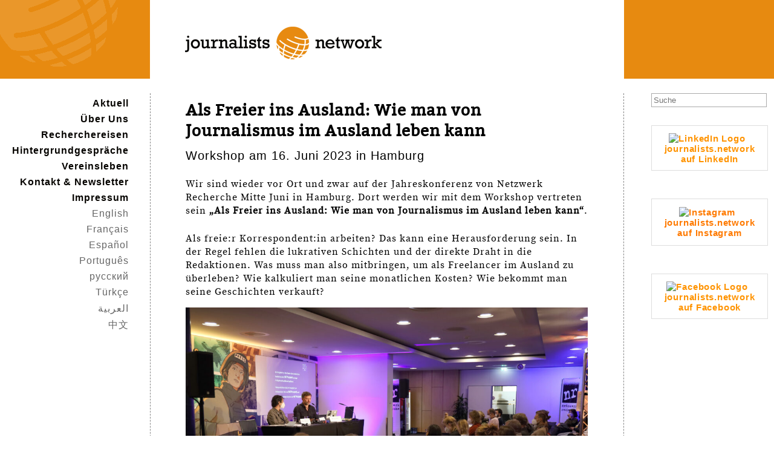

--- FILE ---
content_type: text/html; charset=UTF-8
request_url: https://journalists-network.org/tag/jahreskonferenz/
body_size: 11193
content:
<!DOCTYPE html> 
<html>
<head>
 <meta http-equiv="Content-Type" content="text/html; charset=UTF-8" />
 <meta name="keywords" content="Auslandsjournalismus, Recherchereisen, Journalistenreisen, Pressereisen, Hintergrundgespräche, Pressegespräche, Netzwerk, Nachwuchsförderung, Journalismus, Deutschland, Österreich, Schweiz, kooperativer Journalismus">
 <meta name="description" content="journalists.network e.V. &#8211; Das Netzwerk junger Journalisten für Recherchereisen in alle Welt und Hintergrundgespräche zum Auslandsjournalismus" />
 <meta http-equiv="cache-control" content="no-cache">
 <meta content="noarchive">
 <meta name="viewport" content="width=device-width, initial-scale=1">
 <link rel="icon" sizes="16x16 32x32 48x48 64x64" href="https://journalists-network.org/wp-content/themes/journalists.network/favicons/favicon.ico">
 <!--[if IE]><link rel="shortcut icon" href="https://journalists-network.org/wp-content/themes/journalists.network/favicons/favicon.ico"><![endif]-->

 <!-- The below are optional but encouraged -->

 <!-- Touch icon for iOS 2.0+ and Android 2.1+: -->
 <link rel="apple-touch-icon-precomposed" href="https://journalists-network.org/wp-content/themes/journalists.network/favicons/favicon-152.png">

 <!-- The below are optional -->

 <!-- IE 10 Metro tile icon (Metro equivalent of apple-touch-icon): -->
 <meta name="msapplication-TileColor" content="#FFFFFF">
 <meta name="msapplication-TileImage" content="https://journalists-network.org/wp-content/themes/journalists.network/favicons/favicon-144.png">
 <!-- IE 11 live tiles: -->
 <meta name="msapplication-square70x70logo" content="https://journalists-network.org/wp-content/themes/journalists.network/favicons/favicon-70.png" />
 <meta name="msapplication-square150x150logo" content="https://journalists-network.org/wp-content/themes/journalists.network/favicons/favicon-150.png" />
 <meta name="msapplication-square310x310logo" content="https://journalists-network.org/wp-content/themes/journalists.network/favicons/favicon-310.png" />
 <!-- For iPad with high-resolution Retina display running iOS ≥ 7: -->
 <link rel="apple-touch-icon-precomposed" sizes="152x152" href="https://journalists-network.org/wp-content/themes/journalists.network/favicons/favicon-152.png">
 <!-- For iPad with high-resolution Retina display running iOS ≤ 6: -->
 <link rel="apple-touch-icon-precomposed" sizes="144x144" href="https://journalists-network.org/wp-content/themes/journalists.network/favicons/favicon-144.png">
 <!-- For iPhone with high-resolution Retina display running iOS ≥ 7: -->
 <link rel="apple-touch-icon-precomposed" sizes="120x120" href="https://journalists-network.org/wp-content/themes/journalists.network/favicons/favicon-120.png">
 <!-- For iPhone with high-resolution Retina display running iOS ≤ 6: -->
 <link rel="apple-touch-icon-precomposed" sizes="114x114" href="https://journalists-network.org/wp-content/themes/journalists.network/favicons/favicon-114.png">
 <!-- For first- and second-generation iPad: -->
 <link rel="apple-touch-icon-precomposed" sizes="72x72" href="https://journalists-network.org/wp-content/themes/journalists.network/favicons/favicon-72.png">
 <!-- For non-Retina iPhone, iPod Touch, and Android 2.1+ devices: -->
 <link rel="apple-touch-icon-precomposed" href="https://journalists-network.org/wp-content/themes/journalists.network/favicons/favicon-57.png">
 <title>journalists.network</title>
 <link rel='dns-prefetch' href='//cdn.jsdelivr.net' />
<link rel='dns-prefetch' href='//s.w.org' />
<link rel="alternate" type="application/rss+xml" title="journalists.network &raquo; Jahreskonferenz Schlagwort-Feed" href="https://journalists-network.org/tag/jahreskonferenz/feed/" />
		<script type="text/javascript">
			window._wpemojiSettings = {"baseUrl":"https:\/\/s.w.org\/images\/core\/emoji\/13.0.0\/72x72\/","ext":".png","svgUrl":"https:\/\/s.w.org\/images\/core\/emoji\/13.0.0\/svg\/","svgExt":".svg","source":{"concatemoji":"https:\/\/journalists-network.org\/wp-includes\/js\/wp-emoji-release.min.js?ver=5.5.17"}};
			!function(e,a,t){var n,r,o,i=a.createElement("canvas"),p=i.getContext&&i.getContext("2d");function s(e,t){var a=String.fromCharCode;p.clearRect(0,0,i.width,i.height),p.fillText(a.apply(this,e),0,0);e=i.toDataURL();return p.clearRect(0,0,i.width,i.height),p.fillText(a.apply(this,t),0,0),e===i.toDataURL()}function c(e){var t=a.createElement("script");t.src=e,t.defer=t.type="text/javascript",a.getElementsByTagName("head")[0].appendChild(t)}for(o=Array("flag","emoji"),t.supports={everything:!0,everythingExceptFlag:!0},r=0;r<o.length;r++)t.supports[o[r]]=function(e){if(!p||!p.fillText)return!1;switch(p.textBaseline="top",p.font="600 32px Arial",e){case"flag":return s([127987,65039,8205,9895,65039],[127987,65039,8203,9895,65039])?!1:!s([55356,56826,55356,56819],[55356,56826,8203,55356,56819])&&!s([55356,57332,56128,56423,56128,56418,56128,56421,56128,56430,56128,56423,56128,56447],[55356,57332,8203,56128,56423,8203,56128,56418,8203,56128,56421,8203,56128,56430,8203,56128,56423,8203,56128,56447]);case"emoji":return!s([55357,56424,8205,55356,57212],[55357,56424,8203,55356,57212])}return!1}(o[r]),t.supports.everything=t.supports.everything&&t.supports[o[r]],"flag"!==o[r]&&(t.supports.everythingExceptFlag=t.supports.everythingExceptFlag&&t.supports[o[r]]);t.supports.everythingExceptFlag=t.supports.everythingExceptFlag&&!t.supports.flag,t.DOMReady=!1,t.readyCallback=function(){t.DOMReady=!0},t.supports.everything||(n=function(){t.readyCallback()},a.addEventListener?(a.addEventListener("DOMContentLoaded",n,!1),e.addEventListener("load",n,!1)):(e.attachEvent("onload",n),a.attachEvent("onreadystatechange",function(){"complete"===a.readyState&&t.readyCallback()})),(n=t.source||{}).concatemoji?c(n.concatemoji):n.wpemoji&&n.twemoji&&(c(n.twemoji),c(n.wpemoji)))}(window,document,window._wpemojiSettings);
		</script>
		<style type="text/css">
img.wp-smiley,
img.emoji {
	display: inline !important;
	border: none !important;
	box-shadow: none !important;
	height: 1em !important;
	width: 1em !important;
	margin: 0 .07em !important;
	vertical-align: -0.1em !important;
	background: none !important;
	padding: 0 !important;
}
</style>
	<link rel='stylesheet' id='validate-engine-css-css'  href='https://journalists-network.org/wp-content/plugins/wysija-newsletters/css/validationEngine.jquery.css?ver=2.14' type='text/css' media='all' />
<link rel='stylesheet' id='wp-block-library-css'  href='https://journalists-network.org/wp-includes/css/dist/block-library/style.min.css?ver=5.5.17' type='text/css' media='all' />
<link rel='stylesheet' id='wpa-css-css'  href='https://journalists-network.org/wp-content/plugins/honeypot/includes/css/wpa.css?ver=2.3.04' type='text/css' media='all' />
<link rel='stylesheet' id='bwg_fonts-css'  href='https://journalists-network.org/wp-content/plugins/photo-gallery/css/bwg-fonts/fonts.css?ver=0.0.1' type='text/css' media='all' />
<link rel='stylesheet' id='sumoselect-css'  href='https://journalists-network.org/wp-content/plugins/photo-gallery/css/sumoselect.min.css?ver=3.0.3' type='text/css' media='all' />
<link rel='stylesheet' id='mCustomScrollbar-css'  href='https://journalists-network.org/wp-content/plugins/photo-gallery/css/jquery.mCustomScrollbar.min.css?ver=1.5.67' type='text/css' media='all' />
<link rel='stylesheet' id='bwg_frontend-css'  href='https://journalists-network.org/wp-content/plugins/photo-gallery/css/styles.min.css?ver=1.5.67' type='text/css' media='all' />
<link rel='stylesheet' id='sp-news-public-css'  href='https://journalists-network.org/wp-content/plugins/sp-news-and-widget/assets/css/sp-news-public.css?ver=4.4' type='text/css' media='all' />
<link rel='stylesheet' id='style-name-css'  href='https://journalists-network.org/wp-content/themes/journalists.network/style.css?ver=5.5.17' type='text/css' media='all' />
<script type='text/javascript' src='https://journalists-network.org/wp-includes/js/jquery/jquery.js?ver=1.12.4-wp' id='jquery-core-js'></script>
<script type='text/javascript' src='https://journalists-network.org/wp-content/plugins/photo-gallery/js/jquery.sumoselect.min.js?ver=3.0.3' id='sumoselect-js'></script>
<script type='text/javascript' src='https://journalists-network.org/wp-content/plugins/photo-gallery/js/jquery.mobile.min.js?ver=1.4.5' id='jquery-mobile-js'></script>
<script type='text/javascript' src='https://journalists-network.org/wp-content/plugins/photo-gallery/js/jquery.mCustomScrollbar.concat.min.js?ver=1.5.67' id='mCustomScrollbar-js'></script>
<script type='text/javascript' src='https://journalists-network.org/wp-content/plugins/photo-gallery/js/jquery.fullscreen-0.4.1.min.js?ver=0.4.1' id='jquery-fullscreen-js'></script>
<script type='text/javascript' id='bwg_frontend-js-extra'>
/* <![CDATA[ */
var bwg_objectsL10n = {"bwg_field_required":"field is required.","bwg_mail_validation":"Dies ist keine g\u00fcltige E-Mail-Adresse.","bwg_search_result":"Es gibt keine Bilder, die ihrer Suche entsprechen.","bwg_select_tag":"Select Tag","bwg_order_by":"Order By","bwg_search":"Suchen","bwg_show_ecommerce":"Show Ecommerce","bwg_hide_ecommerce":"Hide Ecommerce","bwg_show_comments":"Kommentare anzeigen ","bwg_hide_comments":"Kommentare ausblenden ","bwg_restore":"Wiederherstellen","bwg_maximize":"Maximieren","bwg_fullscreen":"Vollbild","bwg_exit_fullscreen":"Vollbildmodus beenden","bwg_search_tag":"SEARCH...","bwg_tag_no_match":"No tags found","bwg_all_tags_selected":"All tags selected","bwg_tags_selected":"tags selected","play":"Wiedergabe","pause":"Pause","is_pro":"","bwg_play":"Wiedergabe","bwg_pause":"Pause","bwg_hide_info":"Info ausblenden","bwg_show_info":"Info anzeigen","bwg_hide_rating":"Bewertung ausblenden","bwg_show_rating":"Bewertung anzeigen","ok":"Ok","cancel":"Abbrechen","select_all":"Alle ausw\u00e4hlen","lazy_load":"0","lazy_loader":"https:\/\/journalists-network.org\/wp-content\/plugins\/photo-gallery\/images\/ajax_loader.png","front_ajax":"0"};
/* ]]> */
</script>
<script type='text/javascript' src='https://journalists-network.org/wp-content/plugins/photo-gallery/js/scripts.min.js?ver=1.5.67' id='bwg_frontend-js'></script>
<script type='text/javascript' id='wpgmza_data-js-extra'>
/* <![CDATA[ */
var wpgmza_google_api_status = {"message":"Enqueued","code":"ENQUEUED"};
/* ]]> */
</script>
<script type='text/javascript' src='https://journalists-network.org/wp-content/plugins/wp-google-maps/wpgmza_data.js?ver=5.5.17' id='wpgmza_data-js'></script>
<link rel="https://api.w.org/" href="https://journalists-network.org/wp-json/" /><link rel="alternate" type="application/json" href="https://journalists-network.org/wp-json/wp/v2/tags/158" /><link rel="EditURI" type="application/rsd+xml" title="RSD" href="https://journalists-network.org/xmlrpc.php?rsd" />
<link rel="wlwmanifest" type="application/wlwmanifest+xml" href="https://journalists-network.org/wp-includes/wlwmanifest.xml" /> 
<meta name="generator" content="WordPress 5.5.17" />
<!-- <meta name="NextGEN" version="3.5.0" /> -->
</head>

<body class="archive tag tag-jahreskonferenz tag-158">
<div id="fb-root"></div>
<script>(function(d, s, id) {
var js, fjs = d.getElementsByTagName(s)[0];  if 
(d.getElementById(id)) return;  js = d.createElement(s); js.id = id;  
js.src = "//connect.facebook.net/en_US/sdk.js#xfbml=1&version=v2.4";
fjs.parentNode.insertBefore(js, fjs); }(document, 'script', 
'facebook-jssdk'));</script>
  
<div class="header">
<div class="logo-wrapper">
  <div class="logo-side">
  <img src="https://journalists-network.org/wp-content/themes/journalists.network/images/signet_lo.gif"/>
  </div>
  <div class="logo">
  <a href="https://journalists-network.org" title="home">
  <img id="logo-img" src="https://journalists-network.org/wp-content/themes/journalists.network/images/jn_logo.png"/>
  </a>
  </div>
  <div class="logo-spacer">
  </div>
  </div>

  <div class="menuToggle">
   <span></span>
   <span></span>
   <span></span>
  </div>

</div>

<div class="wrapper">
<div class="side-left">
<div class="nav">
  <div class="menu">
	<div class="menu-hauptmenu-container"><ul id="menu-hauptmenu" class="menu"><li id="menu-item-53" class="menu-item menu-item-type-custom menu-item-object-custom menu-item-home menu-item-53"><a href="http://journalists-network.org/">Aktuell</a></li>
<li id="menu-item-43" class="menu-item menu-item-type-post_type menu-item-object-page menu-item-has-children menu-item-43"><a href="https://journalists-network.org/ueber-uns/">Über Uns</a>
<ul class="sub-menu">
	<li id="menu-item-23" class="menu-item menu-item-type-post_type menu-item-object-page menu-item-has-children menu-item-23"><a href="https://journalists-network.org/ueber-uns/vorstand/">Vorstand</a>
	<ul class="sub-menu">
		<li id="menu-item-186" class="menu-item menu-item-type-post_type menu-item-object-personen menu-item-186"><a href="https://journalists-network.org/personen/lea-sahay-deuber/">Lea Sahay, geb. Deuber</a></li>
		<li id="menu-item-3363" class="menu-item menu-item-type-post_type menu-item-object-personen menu-item-3363"><a href="https://journalists-network.org/personen/benedikt-schulz/">Benedikt Schulz</a></li>
		<li id="menu-item-3405" class="menu-item menu-item-type-post_type menu-item-object-personen menu-item-3405"><a href="https://journalists-network.org/personen/lisa-marie-eckardt/">Lisa-Marie Eckardt</a></li>
		<li id="menu-item-4292" class="menu-item menu-item-type-post_type menu-item-object-personen menu-item-4292"><a href="https://journalists-network.org/personen/jonas-gerding/">Jonas Gerding</a></li>
		<li id="menu-item-4291" class="menu-item menu-item-type-post_type menu-item-object-personen menu-item-4291"><a href="https://journalists-network.org/personen/gundula-haage/">Gundula Haage</a></li>
		<li id="menu-item-3774" class="menu-item menu-item-type-post_type menu-item-object-personen menu-item-3774"><a href="https://journalists-network.org/personen/alexander-isele/">Alexander Isele</a></li>
		<li id="menu-item-3786" class="menu-item menu-item-type-post_type menu-item-object-personen menu-item-3786"><a href="https://journalists-network.org/personen/peter-neitzsch/">Peter Neitzsch</a></li>
		<li id="menu-item-3764" class="menu-item menu-item-type-post_type menu-item-object-personen menu-item-3764"><a href="https://journalists-network.org/personen/elisa-rheinheimer-chabbi/">Elisa Rheinheimer</a></li>
		<li id="menu-item-4290" class="menu-item menu-item-type-post_type menu-item-object-personen menu-item-4290"><a href="https://journalists-network.org/personen/josephine-schulz/">Josephine Schulz</a></li>
	</ul>
</li>
	<li id="menu-item-190" class="menu-item menu-item-type-post_type menu-item-object-page menu-item-190"><a href="https://journalists-network.org/ueber-uns/beirat/">Beirat</a></li>
	<li id="menu-item-197" class="menu-item menu-item-type-post_type menu-item-object-page menu-item-197"><a href="https://journalists-network.org/ueber-uns/kuratorium/">Kuratorium</a></li>
	<li id="menu-item-207" class="menu-item menu-item-type-post_type menu-item-object-page menu-item-207"><a href="https://journalists-network.org/ueber-uns/reise-organisatoren/">Reise-Organisator:innen</a></li>
	<li id="menu-item-1875" class="menu-item menu-item-type-post_type menu-item-object-page menu-item-1875"><a href="https://journalists-network.org/ueber-uns/foerdermitgliedschaft/">Fördermitgliedschaft</a></li>
	<li id="menu-item-1522" class="menu-item menu-item-type-post_type menu-item-object-page menu-item-1522"><a href="https://journalists-network.org/ueber-uns/hostwriter/">Hostwriter</a></li>
</ul>
</li>
<li id="menu-item-10" class="menu-item menu-item-type-post_type menu-item-object-page menu-item-has-children menu-item-10"><a href="https://journalists-network.org/recherchereisen/">Recherchereisen</a>
<ul class="sub-menu">
	<li id="menu-item-80" class="menu-item menu-item-type-post_type menu-item-object-page menu-item-has-children menu-item-80"><a href="https://journalists-network.org/recherchereisen/afrika/">Afrika</a>
	<ul class="sub-menu">
		<li id="menu-item-4357" class="menu-item-4357"><a href="https://journalists-network.org/kenia-2023/">Kenia 2023</a></li>
		<li id="menu-item-4197" class="menu-item-4197"><a href="https://journalists-network.org/somaliland-2022-2/">Somaliland 2022</a></li>
		<li id="menu-item-3164" class="menu-item-3164"><a href="https://journalists-network.org/suedafrika-2018-2/">Südafrika 2018</a></li>
		<li id="menu-item-3111" class="menu-item-3111"><a href="https://journalists-network.org/nigeria-2018-2/">Nigeria 2018</a></li>
		<li id="menu-item-3075" class="menu-item-3075"><a href="https://journalists-network.org/senegal-2018-2/">Senegal 2018</a></li>
		<li id="menu-item-2984" class="menu-item-2984"><a href="https://journalists-network.org/nigeria-2018/">Nigeria 2018</a></li>
		<li id="menu-item-2196" class="menu-item-2196"><a href="https://journalists-network.org/ghana-2015/">Ghana 2015</a></li>
		<li id="menu-item-50" class="menu-item-50"><a href="https://journalists-network.org/kenia-2014/">Kenia 2014</a></li>
		<li id="menu-item-479" class="menu-item-479"><a href="https://journalists-network.org/tunesien-2011/">Tunesien 2011</a></li>
		<li id="menu-item-537" class="menu-item-537"><a href="https://journalists-network.org/ruanda-2011/">Ruanda 2011</a></li>
		<li id="menu-item-595" class="menu-item-595"><a href="https://journalists-network.org/suedafrika-2010/">Südafrika 2010</a></li>
		<li id="menu-item-610" class="menu-item-610"><a href="https://journalists-network.org/marokko-2008/">Marokko 2008</a></li>
	</ul>
</li>
	<li id="menu-item-81" class="menu-item menu-item-type-post_type menu-item-object-page menu-item-has-children menu-item-81"><a href="https://journalists-network.org/recherchereisen/asien/">Asien</a>
	<ul class="sub-menu">
		<li id="menu-item-86" class="menu-item menu-item-type-post_type menu-item-object-page menu-item-has-children menu-item-86"><a href="https://journalists-network.org/recherchereisen/asien/china/">China</a>
		<ul class="sub-menu">
			<li id="menu-item-4185" class="menu-item-4185"><a href="https://journalists-network.org/outside/">Outside looking in 2023 / English</a></li>
			<li id="menu-item-4151" class="menu-item-4151"><a href="https://journalists-network.org/outside-2/">Outside looking in 2023</a></li>
			<li id="menu-item-87" class="menu-item-87"><a href="https://journalists-network.org/china-2008/">China 2008</a></li>
			<li id="menu-item-244" class="menu-item-244"><a href="https://journalists-network.org/china-2007/">China 2007</a></li>
			<li id="menu-item-268" class="menu-item-268"><a href="https://journalists-network.org/china-2005/">China 2005</a></li>
			<li id="menu-item-277" class="menu-item-277"><a href="https://journalists-network.org/china-2004/">China 2004</a></li>
			<li id="menu-item-288" class="menu-item-288"><a href="https://journalists-network.org/china-2003/">China 2003</a></li>
			<li id="menu-item-341" class="menu-item-341"><a href="https://journalists-network.org/china-2001/">China 2001</a></li>
			<li id="menu-item-453" class="menu-item-453"><a href="https://journalists-network.org/china-2000/">China 2000</a></li>
		</ul>
</li>
		<li id="menu-item-93" class="menu-item menu-item-type-post_type menu-item-object-page menu-item-has-children menu-item-93"><a href="https://journalists-network.org/recherchereisen/asien/indien/">Indien</a>
		<ul class="sub-menu">
			<li id="menu-item-3341" class="menu-item-3341"><a href="https://journalists-network.org/indien-nepal-2019/">Indien und Nepal 2019</a></li>
			<li id="menu-item-2566" class="menu-item-2566"><a href="https://journalists-network.org/indien-2016-2/">Indien 2016</a></li>
			<li id="menu-item-245" class="menu-item-245"><a href="https://journalists-network.org/indien-2013/">Indien 2013</a></li>
			<li id="menu-item-256" class="menu-item-256"><a href="https://journalists-network.org/indien-2011/">Indien 2011</a></li>
			<li id="menu-item-283" class="menu-item-283"><a href="https://journalists-network.org/indien-2006/">Indien 2006</a></li>
		</ul>
</li>
		<li id="menu-item-110" class="menu-item menu-item-type-post_type menu-item-object-page menu-item-has-children menu-item-110"><a href="https://journalists-network.org/recherchereisen/asien/weitere-reisen/">Weitere Reisen</a>
		<ul class="sub-menu">
			<li id="menu-item-4346" class="menu-item-4346"><a href="https://journalists-network.org/taiwan-2023/">Taiwan 2023</a></li>
			<li id="menu-item-3626" class="menu-item-3626"><a href="https://journalists-network.org/taiwan-2019-2/">Taiwan 2019</a></li>
			<li id="menu-item-3222" class="menu-item-3222"><a href="https://journalists-network.org/thailand-kambodscha-2018-2/">Thailand/Kambodscha 2018</a></li>
			<li id="menu-item-2160" class="menu-item-2160"><a href="https://journalists-network.org/taiwan-2015/">Taiwan 2015</a></li>
			<li id="menu-item-117" class="menu-item-117"><a href="https://journalists-network.org/myanmar-2015/">Myanmar 2015</a></li>
			<li id="menu-item-839" class="menu-item-839"><a href="https://journalists-network.org/mongolei-2011/">Mongolei 2011</a></li>
			<li id="menu-item-602" class="menu-item-602"><a href="https://journalists-network.org/aserbaidschan-2010/">Aserbaidschan 2010</a></li>
			<li id="menu-item-852" class="menu-item-852"><a href="https://journalists-network.org/philippinen-2007/">Philippinen 2007</a></li>
			<li id="menu-item-650" class="menu-item-650"><a href="https://journalists-network.org/tadschikistan-2005-alumni-reise/">Tadschikistan 2005</a></li>
		</ul>
</li>
	</ul>
</li>
	<li id="menu-item-98" class="menu-item menu-item-type-post_type menu-item-object-page menu-item-has-children menu-item-98"><a href="https://journalists-network.org/recherchereisen/osteuropa/">Europa</a>
	<ul class="sub-menu">
		<li id="menu-item-497" class="menu-item menu-item-type-post_type menu-item-object-page menu-item-has-children menu-item-497"><a href="https://journalists-network.org/recherchereisen/osteuropa/osteuropa/">Osteuropa</a>
		<ul class="sub-menu">
			<li id="menu-item-772" class="menu-item menu-item-type-post_type menu-item-object-page menu-item-has-children menu-item-772"><a href="https://journalists-network.org/recherchereisen/osteuropa/osteuropa/russland/">Russland</a>
			<ul class="sub-menu">
				<li id="menu-item-3179" class="menu-item-3179"><a href="https://journalists-network.org/russland-2018-2/">Russland 2018</a></li>
				<li id="menu-item-469" class="menu-item-469"><a href="https://journalists-network.org/russland-2013/">Russland 2013</a></li>
				<li id="menu-item-676" class="menu-item-676"><a href="https://journalists-network.org/russland-2010/">Russland 2010</a></li>
				<li id="menu-item-701" class="menu-item-701"><a href="https://journalists-network.org/russland-2007/">Russland 2007</a></li>
				<li id="menu-item-755" class="menu-item-755"><a href="https://journalists-network.org/russland-2005/">Russland 2005</a></li>
				<li id="menu-item-890" class="menu-item-890"><a href="https://journalists-network.org/russland-2001/">Russland 2001</a></li>
			</ul>
</li>
			<li id="menu-item-771" class="menu-item menu-item-type-post_type menu-item-object-page menu-item-has-children menu-item-771"><a href="https://journalists-network.org/recherchereisen/osteuropa/osteuropa/weitere-reisen/">Weitere Reisen</a>
			<ul class="sub-menu">
				<li id="menu-item-2942" class="menu-item-2942"><a href="https://journalists-network.org/estland-2017-2/">Estland 2017</a></li>
				<li id="menu-item-547" class="menu-item-547"><a href="https://journalists-network.org/polen-ukraine-2012/">Polen/ Ukraine 2012</a></li>
				<li id="menu-item-623" class="menu-item-623"><a href="https://journalists-network.org/moldau-2010/">Moldau 2010</a></li>
				<li id="menu-item-646" class="menu-item-646"><a href="https://journalists-network.org/baltikum-2010/">Baltikum 2010</a></li>
				<li id="menu-item-615" class="menu-item-615"><a href="https://journalists-network.org/georgien-2009/">Georgien 2009</a></li>
				<li id="menu-item-683" class="menu-item-683"><a href="https://journalists-network.org/rumaenienbulgarien-2008/">Rumänien/Bulgarien 2008</a></li>
				<li id="menu-item-917" class="menu-item-917"><a href="https://journalists-network.org/albanien-2007/">Albanien 2007</a></li>
				<li id="menu-item-738" class="menu-item-738"><a href="https://journalists-network.org/serbienkosovo-2006/">Serbien/Kosovo 2006</a></li>
				<li id="menu-item-745" class="menu-item-745"><a href="https://journalists-network.org/rumaenien-2006/">Rumänien 2006</a></li>
				<li id="menu-item-750" class="menu-item-750"><a href="https://journalists-network.org/ukraine-2006-dt-pol-gruppe/">Ukraine 2006 (dt.-poln. Gruppe)</a></li>
				<li id="menu-item-1367" class="menu-item-1367"><a href="https://journalists-network.org/serbien-2003/">Serbien 2003</a></li>
				<li id="menu-item-860" class="menu-item-860"><a href="https://journalists-network.org/slowakei-2003/">Slowakei 2003</a></li>
				<li id="menu-item-874" class="menu-item-874"><a href="https://journalists-network.org/serbien-2002/">Serbien 2002</a></li>
				<li id="menu-item-899" class="menu-item-899"><a href="https://journalists-network.org/polen-2000/">Polen 2000</a></li>
			</ul>
</li>
		</ul>
</li>
		<li id="menu-item-963" class="menu-item menu-item-type-post_type menu-item-object-page menu-item-has-children menu-item-963"><a href="https://journalists-network.org/recherchereisen/osteuropa/westeuropa/">Westeuropa</a>
		<ul class="sub-menu">
			<li id="menu-item-485" class="menu-item-485"><a href="https://journalists-network.org/finnland-2014/">Finnland 2014</a></li>
			<li id="menu-item-550" class="menu-item-550"><a href="https://journalists-network.org/lappland-2013/">Lappland 2013</a></li>
			<li id="menu-item-654" class="menu-item-654"><a href="https://journalists-network.org/weimarer-dreieck-2004/">Weimarer Dreieck 2004</a></li>
		</ul>
</li>
	</ul>
</li>
	<li id="menu-item-105" class="menu-item menu-item-type-post_type menu-item-object-page menu-item-has-children menu-item-105"><a href="https://journalists-network.org/recherchereisen/lateinamerika/">Amerika</a>
	<ul class="sub-menu">
		<li id="menu-item-4329" class="menu-item-4329"><a href="https://journalists-network.org/kolumbien-2023-2/">Kolumbien 2023</a></li>
		<li id="menu-item-3668" class="menu-item-3668"><a href="https://journalists-network.org/kolumbien-2020/">Kolumbien 2020</a></li>
		<li id="menu-item-2826" class="menu-item-2826"><a href="https://journalists-network.org/usa-2017-2/">USA 2017</a></li>
		<li id="menu-item-2554" class="menu-item-2554"><a href="https://journalists-network.org/kolumbien-2016-2/">Kolumbien 2016</a></li>
		<li id="menu-item-2374" class="menu-item-2374"><a href="https://journalists-network.org/brasilien-2016-2/">Brasilien 2016</a></li>
		<li id="menu-item-1949" class="menu-item-1949"><a href="https://journalists-network.org/argentinien-2015/">Argentinien 2015</a></li>
		<li id="menu-item-331" class="menu-item-331"><a href="https://journalists-network.org/kuba-2014/">Kuba 2014</a></li>
		<li id="menu-item-255" class="menu-item-255"><a href="https://journalists-network.org/brasilien-2013/">Brasilien 2013</a></li>
		<li id="menu-item-270" class="menu-item-270"><a href="https://journalists-network.org/argentinien-2005/">Argentinien 2005</a></li>
		<li id="menu-item-300" class="menu-item-300"><a href="https://journalists-network.org/brasilien-2003/">Brasilien 2003</a></li>
	</ul>
</li>
	<li id="menu-item-292" class="menu-item menu-item-type-post_type menu-item-object-page menu-item-has-children menu-item-292"><a href="https://journalists-network.org/recherchereisen/naher-mittlerer-osten/">Naher/Mittlerer Osten</a>
	<ul class="sub-menu">
		<li id="menu-item-330" class="menu-item menu-item-type-post_type menu-item-object-page menu-item-has-children menu-item-330"><a href="https://journalists-network.org/recherchereisen/naher-mittlerer-osten/israel/">Israel</a>
		<ul class="sub-menu">
			<li id="menu-item-2742" class="menu-item-2742"><a href="https://journalists-network.org/israel-2017-2/">Israel 2017</a></li>
			<li id="menu-item-335" class="menu-item-335"><a href="https://journalists-network.org/israel-2010/">Israel 2010</a></li>
			<li id="menu-item-398" class="menu-item-398"><a href="https://journalists-network.org/israel-2008/">Israel 2008</a></li>
			<li id="menu-item-432" class="menu-item-432"><a href="https://journalists-network.org/israel-2006/">Israel 2006</a></li>
			<li id="menu-item-429" class="menu-item-429"><a href="https://journalists-network.org/israel-2005/">Israel 2005</a></li>
			<li id="menu-item-412" class="menu-item-412"><a href="https://journalists-network.org/israel-2005-in-deutschland/">Israel 2005 (in Dtl.)</a></li>
			<li id="menu-item-402" class="menu-item-402"><a href="https://journalists-network.org/israel-2004/">Israel 2004</a></li>
			<li id="menu-item-394" class="menu-item-394"><a href="https://journalists-network.org/israel-2003/">Israel 2003</a></li>
			<li id="menu-item-377" class="menu-item-377"><a href="https://journalists-network.org/israel-2002/">Israel 2002</a></li>
			<li id="menu-item-372" class="menu-item-372"><a href="https://journalists-network.org/2002-in-deutschland/">Israel 2002 (in Dtl.)</a></li>
			<li id="menu-item-355" class="menu-item-355"><a href="https://journalists-network.org/israel-2001/">Israel 2001</a></li>
			<li id="menu-item-348" class="menu-item-348"><a href="https://journalists-network.org/israel-2000/">Israel 2000</a></li>
			<li id="menu-item-345" class="menu-item-345"><a href="https://journalists-network.org/israel-2000-in-deutschland/">Israel 2000 (in Dtl.)</a></li>
			<li id="menu-item-336" class="menu-item-336"><a href="https://journalists-network.org/israel-1999/">Israel 1999</a></li>
		</ul>
</li>
		<li id="menu-item-293" class="menu-item menu-item-type-post_type menu-item-object-page menu-item-has-children menu-item-293"><a href="https://journalists-network.org/recherchereisen/naher-mittlerer-osten/tuerkei/">Türkei</a>
		<ul class="sub-menu">
			<li id="menu-item-484" class="menu-item-484"><a href="https://journalists-network.org/tuerkei-2008/">Türkei 2008</a></li>
			<li id="menu-item-1011" class="menu-item-1011"><a href="https://journalists-network.org/istanbul-2008/">Istanbul 2008</a></li>
			<li id="menu-item-482" class="menu-item-482"><a href="https://journalists-network.org/tuerkei-zypern-2006/">Türkei/Zypern 2006</a></li>
			<li id="menu-item-473" class="menu-item-473"><a href="https://journalists-network.org/tuerkei-2004/">Türkei 2004</a></li>
			<li id="menu-item-449" class="menu-item-449"><a href="https://journalists-network.org/tuerkei-2003-in-deutschland/">Türkei 2003 (in Deutschland)</a></li>
			<li id="menu-item-425" class="menu-item-425"><a href="https://journalists-network.org/tuerkei-2002/">Türkei 2002</a></li>
			<li id="menu-item-309" class="menu-item-309"><a href="https://journalists-network.org/tuerkei-2000-in-deutschland/">Türkei 2000 (in Deutschland)</a></li>
		</ul>
</li>
		<li id="menu-item-782" class="menu-item menu-item-type-post_type menu-item-object-page menu-item-has-children menu-item-782"><a href="https://journalists-network.org/recherchereisen/naher-mittlerer-osten/weitere-reisen/">Weitere Reisen</a>
		<ul class="sub-menu">
			<li id="menu-item-635" class="menu-item-635"><a href="https://journalists-network.org/jemen-2006/">Jemen 2006</a></li>
		</ul>
</li>
	</ul>
</li>
	<li id="menu-item-2334" class="menu-item menu-item-type-post_type menu-item-object-page menu-item-2334"><a href="https://journalists-network.org/recherchereisen/teilnahmebedingungen/">Teilnahmebedingungen</a></li>
	<li id="menu-item-203" class="menu-item menu-item-type-post_type menu-item-object-page menu-item-203"><a href="https://journalists-network.org/recherchereisen/foerderer/">Förderer/Sponsoren</a></li>
	<li id="menu-item-2342" class="menu-item menu-item-type-post_type menu-item-object-page menu-item-2342"><a href="https://journalists-network.org/recherchereisen/veroeffentlichungen/">Veröffentlichungen</a></li>
</ul>
</li>
<li id="menu-item-130" class="menu-item menu-item-type-post_type menu-item-object-page menu-item-has-children menu-item-130"><a href="https://journalists-network.org/hintergrundgespraeche/">Hintergrundgespräche</a>
<ul class="sub-menu">
	<li id="menu-item-4553" class="menu-item-4553"><a href="https://journalists-network.org/afrika-berichterstattung-workshop-diskussion/">Afrika-Berichterstattung: Workshop und Diskussion</a></li>
	<li id="menu-item-4472" class="menu-item-4472"><a href="https://journalists-network.org/veranstaltung-jahrestag-volksrepublik/">75 Jahre Volksrepublik 2024</a></li>
	<li id="menu-item-4330" class="menu-item-4330"><a href="https://journalists-network.org/jn-webtalk-hussain-sirat/">jn-Webtalk: Hussain Sirat</a></li>
	<li id="menu-item-4119" class="menu-item-4119"><a href="https://journalists-network.org/tag-des-auslandsjournalismus-2023/">Tag des Auslandsjournalismus 2023</a></li>
	<li id="menu-item-4062" class="menu-item-4062"><a href="https://journalists-network.org/d-trubetskoy-2022/">D. Trubetskoy 2022</a></li>
	<li id="menu-item-4043" class="menu-item-4043"><a href="https://journalists-network.org/o-glas-2020/">O. Glas 2020</a></li>
	<li id="menu-item-4014" class="menu-item-4014"><a href="https://journalists-network.org/m-camba-2021/">M. Camba 2021</a></li>
	<li id="menu-item-3943" class="menu-item-3943"><a href="https://journalists-network.org/jn-webtalk-afghanistan/">Ezzat M. 2021</a></li>
	<li id="menu-item-3916" class="menu-item-3916"><a href="https://journalists-network.org/jnwebtalk-tuerkei/">A. Telli &#038; C. Başlangıç 2021</a></li>
	<li id="menu-item-3843" class="menu-item-3843"><a href="https://journalists-network.org/s-blaschke-2021/">S. Blaschke 2021</a></li>
	<li id="menu-item-3803" class="menu-item-3803"><a href="https://journalists-network.org/jnwebtalks-myanmar/">V. Hölzl 2021</a></li>
	<li id="menu-item-3718" class="menu-item-3718"><a href="https://journalists-network.org/a-diekhans-2020/">A. Diekhans 2020</a></li>
	<li id="menu-item-3675" class="menu-item-3675"><a href="https://journalists-network.org/c-wieland-2020-2/">C. Wieland 2020</a></li>
	<li id="menu-item-3460" class="menu-item-3460"><a href="https://journalists-network.org/j-webermann-2019/">J. Webermann 2019</a></li>
	<li id="menu-item-3429" class="menu-item-3429"><a href="https://journalists-network.org/m-dutta-tomar-2019-2/">M. Dutta Tomar 2019</a></li>
	<li id="menu-item-3090" class="menu-item-3090"><a href="https://journalists-network.org/j-v-freytag-loringhoven-2018/">J. v. Freytag-Loringhoven 2018</a></li>
	<li id="menu-item-2911" class="menu-item-2911"><a href="https://journalists-network.org/s-petersmann-2017-2/">S. Petersmann 2017</a></li>
	<li id="menu-item-2775" class="menu-item-2775"><a href="https://journalists-network.org/m-obert-2017-2/">M. Obert 2017</a></li>
	<li id="menu-item-2481" class="menu-item-2481"><a href="https://journalists-network.org/c-sey-2016-2/">C. Sey 2016</a></li>
	<li id="menu-item-2362" class="menu-item-2362"><a href="https://journalists-network.org/h-koschyk-2016-2/">H. Koschyk 2016</a></li>
	<li id="menu-item-2297" class="menu-item-2297"><a href="https://journalists-network.org/o-nouripour-2016-2/">O. Nouripour 2016</a></li>
	<li id="menu-item-1433" class="menu-item-1433"><a href="https://journalists-network.org/tuerkei-2015/">C. Sey 2015</a></li>
	<li id="menu-item-111" class="menu-item-111"><a href="https://journalists-network.org/111/">A. Woltersdorf 2015</a></li>
	<li id="menu-item-121" class="menu-item-121"><a href="https://journalists-network.org/121/">V. Esipov 2015</a></li>
	<li id="menu-item-867" class="menu-item-867"><a href="https://journalists-network.org/afghanistan-2013-2/">A. Woltersdorf 2013</a></li>
	<li id="menu-item-880" class="menu-item-880"><a href="https://journalists-network.org/charlotte-wiedemann/">Ch. Wiedemann 2012</a></li>
	<li id="menu-item-896" class="menu-item-896"><a href="https://journalists-network.org/doku-vorstellung-zu-kundus/">M. Gerner 2012</a></li>
	<li id="menu-item-905" class="menu-item-905"><a href="https://journalists-network.org/michael-obert/">M. Obert 2011</a></li>
	<li id="menu-item-1058" class="menu-item-1058"><a href="https://journalists-network.org/afghanistan-seminar-2011/">Afghanistan 2011</a></li>
	<li id="menu-item-1072" class="menu-item-1072"><a href="https://journalists-network.org/nr-medienkonferenz-2011/">nr-Konferenz 2011</a></li>
	<li id="menu-item-925" class="menu-item-925"><a href="https://journalists-network.org/taiwan-2011/">W. Wei 2011</a></li>
	<li id="menu-item-940" class="menu-item-940"><a href="https://journalists-network.org/rakel-dink-2011/">R. Dink 2011</a></li>
	<li id="menu-item-931" class="menu-item-931"><a href="https://journalists-network.org/nahost-2010/">A. Iskandar 2010</a></li>
	<li id="menu-item-947" class="menu-item-947"><a href="https://journalists-network.org/gernot-erler-2006/">G. Erler 2006</a></li>
	<li id="menu-item-959" class="menu-item-959"><a href="https://journalists-network.org/ruprecht-polenz-2006/">R. Polenz 2006</a></li>
	<li id="menu-item-964" class="menu-item-964"><a href="https://journalists-network.org/bernd-muetzelburg-volker-ruehe-2005/">B. Mützelburg / V. Rühe 2005</a></li>
	<li id="menu-item-979" class="menu-item-979"><a href="https://journalists-network.org/auslandskorrespondenten-2002/">Bundestagswahl 2002, I</a></li>
	<li id="menu-item-983" class="menu-item-983"><a href="https://journalists-network.org/deutschland-korrespondenten-muenchen-2002/">Bundestagswahl 2002, II</a></li>
</ul>
</li>
<li id="menu-item-991" class="menu-item menu-item-type-post_type menu-item-object-page menu-item-has-children menu-item-991"><a href="https://journalists-network.org/vereinsleben/">Vereinsleben</a>
<ul class="sub-menu">
	<li id="menu-item-3278" class="menu-item menu-item-type-post_type menu-item-object-page menu-item-has-children menu-item-3278"><a href="https://journalists-network.org/vereinsleben/workshops/">Workshops</a>
	<ul class="sub-menu">
		<li id="menu-item-4625" class="menu-item-4625"><a href="https://journalists-network.org/einladung-zum-jahrestreffen-2026/">Einladung zum Jahrestreffen 2026</a></li>
		<li class="menu-item-4553"><a href="https://journalists-network.org/afrika-berichterstattung-workshop-diskussion/">Afrika-Berichterstattung: Workshop und Diskussion</a></li>
		<li class="menu-item-4472"><a href="https://journalists-network.org/veranstaltung-jahrestag-volksrepublik/">75 Jahre Volksrepublik 2024</a></li>
		<li id="menu-item-4314" class="menu-item-4314"><a href="https://journalists-network.org/journalists-network-bei-nr-jahreskonferenz-2023/">journalists.network bei nr-Jahreskonferenz 2023</a></li>
		<li class="menu-item-4185"><a href="https://journalists-network.org/outside/">Outside looking in 2023 / English</a></li>
		<li class="menu-item-4151"><a href="https://journalists-network.org/outside-2/">Outside looking in 2023</a></li>
		<li class="menu-item-4119"><a href="https://journalists-network.org/tag-des-auslandsjournalismus-2023/">Tag des Auslandsjournalismus 2023</a></li>
		<li id="menu-item-4078" class="menu-item-4078"><a href="https://journalists-network.org/virtuelle-recherchereise/">Virtuelle Recherchereise</a></li>
		<li id="menu-item-4000" class="menu-item-4000"><a href="https://journalists-network.org/workshop-jahrestreffen-2022/">Jahrestreffen 2022</a></li>
		<li id="menu-item-3744" class="menu-item-3744"><a href="https://journalists-network.org/jahrestreffen-2021/">Jahrestreffen 2021</a></li>
	</ul>
</li>
	<li id="menu-item-3263" class="menu-item menu-item-type-post_type menu-item-object-page menu-item-has-children menu-item-3263"><a href="https://journalists-network.org/vereinsleben/stammtische/">Stammtische</a>
	<ul class="sub-menu">
		<li class="menu-item-4625"><a href="https://journalists-network.org/einladung-zum-jahrestreffen-2026/">Einladung zum Jahrestreffen 2026</a></li>
		<li id="menu-item-3589" class="menu-item-3589"><a href="https://journalists-network.org/berlin-2019-2/">Berlin 2019</a></li>
		<li id="menu-item-3424" class="menu-item-3424"><a href="https://journalists-network.org/hamburg-2019/">Hamburg 2019</a></li>
		<li id="menu-item-3409" class="menu-item-3409"><a href="https://journalists-network.org/berlin-2019/">Berlin 2019</a></li>
		<li id="menu-item-3387" class="menu-item-3387"><a href="https://journalists-network.org/koeln-2019-2/">Köln 2019</a></li>
		<li id="menu-item-3304" class="menu-item-3304"><a href="https://journalists-network.org/muenchen-2018/">München 2018</a></li>
		<li id="menu-item-3255" class="menu-item-3255"><a href="https://journalists-network.org/stammtisch-berlin-2018/">Berlin 2018</a></li>
		<li id="menu-item-2955" class="menu-item-2955"><a href="https://journalists-network.org/stammtisch-koeln-dezember-2017/">Köln Dez. 2017</a></li>
		<li id="menu-item-2715" class="menu-item-2715"><a href="https://journalists-network.org/stammtisch-koeln-mai-2017/">Köln Mai 2017</a></li>
		<li id="menu-item-2348" class="menu-item-2348"><a href="https://journalists-network.org/syrien-stammtisch/">Syrien-Stammtisch</a></li>
	</ul>
</li>
	<li id="menu-item-3268" class="menu-item menu-item-type-post_type menu-item-object-page menu-item-has-children menu-item-3268"><a href="https://journalists-network.org/vereinsleben/jubilaeumsfeiern/">Treffen &#038; Jubiläen</a>
	<ul class="sub-menu">
		<li class="menu-item-4625"><a href="https://journalists-network.org/einladung-zum-jahrestreffen-2026/">Einladung zum Jahrestreffen 2026</a></li>
		<li class="menu-item-4314"><a href="https://journalists-network.org/journalists-network-bei-nr-jahreskonferenz-2023/">journalists.network bei nr-Jahreskonferenz 2023</a></li>
		<li class="menu-item-4119"><a href="https://journalists-network.org/tag-des-auslandsjournalismus-2023/">Tag des Auslandsjournalismus 2023</a></li>
		<li id="menu-item-3700" class="menu-item-3700"><a href="https://journalists-network.org/klausur-2020/">Klausur 2020</a></li>
		<li id="menu-item-3449" class="menu-item-3449"><a href="https://journalists-network.org/klausur-2019/">Klausur 2019</a></li>
		<li id="menu-item-3132" class="menu-item-3132"><a href="https://journalists-network.org/klausur-2018/">Klausur 2018</a></li>
		<li id="menu-item-2702" class="menu-item-2702"><a href="https://journalists-network.org/welzin-2017/">Klausur 2017</a></li>
		<li id="menu-item-1892" class="menu-item-1892"><a href="https://journalists-network.org/20-jahre-journalists-network/">Jubiläum 2015</a></li>
		<li id="menu-item-1003" class="menu-item-1003"><a href="https://journalists-network.org/mitgliederversammlung-2013/">Jahrestreffen 2013</a></li>
		<li id="menu-item-1036" class="menu-item-1036"><a href="https://journalists-network.org/sommerklausur-2012/">Sommerklausur 2012</a></li>
	</ul>
</li>
</ul>
</li>
<li id="menu-item-1490" class="menu-item menu-item-type-post_type menu-item-object-page menu-item-1490"><a href="https://journalists-network.org/newsletter/">Kontakt &#038; Newsletter</a></li>
<li id="menu-item-1494" class="menu-item menu-item-type-post_type menu-item-object-page menu-item-has-children menu-item-1494"><a href="https://journalists-network.org/impressum/">Impressum</a>
<ul class="sub-menu">
	<li id="menu-item-3143" class="menu-item menu-item-type-post_type menu-item-object-page menu-item-3143"><a href="https://journalists-network.org/impressum/datenschutz/">Datenschutz</a></li>
</ul>
</li>
</ul></div>  </div>
  <div class="menu-lang">
	<div class="menu-sprachen-container"><ul id="menu-sprachen" class="menu"><li id="menu-item-992" class="menu-item menu-item-type-post_type menu-item-object-page menu-item-992"><a href="https://journalists-network.org/english/">English</a></li>
<li id="menu-item-1032" class="menu-item menu-item-type-post_type menu-item-object-page menu-item-1032"><a href="https://journalists-network.org/francais/">Français</a></li>
<li id="menu-item-1031" class="menu-item menu-item-type-post_type menu-item-object-page menu-item-1031"><a href="https://journalists-network.org/espanol/">Español</a></li>
<li id="menu-item-1030" class="menu-item menu-item-type-post_type menu-item-object-page menu-item-1030"><a href="https://journalists-network.org/portugues/">Português</a></li>
<li id="menu-item-1029" class="menu-item menu-item-type-post_type menu-item-object-page menu-item-1029"><a href="https://journalists-network.org/%d1%80%d1%83%d1%81%d1%81%d0%ba%d0%b8%d0%b9/">русский</a></li>
<li id="menu-item-1028" class="menu-item menu-item-type-post_type menu-item-object-page menu-item-1028"><a href="https://journalists-network.org/tuerkce/">Türkçe</a></li>
<li id="menu-item-1027" class="menu-item menu-item-type-post_type menu-item-object-page menu-item-1027"><a href="https://journalists-network.org/%d8%a7%d9%84%d8%b9%d8%b1%d8%a8%d9%8a%d8%a9/">العربية</a></li>
<li id="menu-item-2610" class="menu-item menu-item-type-post_type menu-item-object-page menu-item-2610"><a href="https://journalists-network.org/%e4%b8%ad%e6%96%87/">中文</a></li>
</ul></div>  </div>
</div>
<ul class="sidebar">
</ul>
</div>


<div class="content">
		
										<div class="single-post" lang="de">
				
<h1><strong>Als Freier ins Ausland: Wie man von Journalismus im Ausland leben kann</strong></h1>



<h2>Workshop am 16. Juni 2023 in Hamburg</h2>



<p>Wir sind wieder vor Ort und zwar auf der Jahreskonferenz von Netzwerk Recherche Mitte Juni in Hamburg. Dort werden wir mit dem Workshop vertreten sein <strong>„Als Freier ins Ausland: Wie man von Journalismus im Ausland leben kann“</strong>.</p>



<p>Als freie:r Korrespondent:in arbeiten? Das kann eine Herausforderung sein. In der Regel fehlen die lukrativen Schichten und der direkte Draht in die Redaktionen. Was muss man also mitbringen, um als Freelancer im Ausland zu überleben? Wie kalkuliert man seine monatlichen Kosten? Wie bekommt man seine Geschichten verkauft?</p>



<figure class="wp-block-image size-large"><img loading="lazy" width="1024" height="683" src="http://journalists-network.org/wp-content/uploads/2023/06/IMG_8918a-1024x683.jpg" alt="" class="wp-image-4316" srcset="https://journalists-network.org/wp-content/uploads/2023/06/IMG_8918a-1024x683.jpg 1024w, https://journalists-network.org/wp-content/uploads/2023/06/IMG_8918a-300x200.jpg 300w, https://journalists-network.org/wp-content/uploads/2023/06/IMG_8918a-768x512.jpg 768w, https://journalists-network.org/wp-content/uploads/2023/06/IMG_8918a-600x400.jpg 600w, https://journalists-network.org/wp-content/uploads/2023/06/IMG_8918a-1536x1024.jpg 1536w, https://journalists-network.org/wp-content/uploads/2023/06/IMG_8918a-2048x1365.jpg 2048w, https://journalists-network.org/wp-content/uploads/2023/06/IMG_8918a-800x533.jpg 800w, https://journalists-network.org/wp-content/uploads/2023/06/IMG_8918a-400x267.jpg 400w, https://journalists-network.org/wp-content/uploads/2023/06/IMG_8918a-1320x880.jpg 1320w" sizes="(max-width: 1024px) 100vw, 1024px" /><figcaption>Jahreskonferenz von Netzwerk Recherche 2022. Foto: Peter Neitzsch</figcaption></figure>



 <a href="https://journalists-network.org/journalists-network-bei-nr-jahreskonferenz-2023/" class="more-link">Weiterlesen &#8230;</a>			</div>
							<div class="single-post" lang="de">
				<h1>jn bei nr: Volles Haus bei unseren Workshops</h1>
<h2>Großer Andrang bei den &#8222;Tipps zum Recherchieren im Ausland&#8220;</h2>
<p><img loading="lazy" class="alignnone wp-image-2465 size-jf-image-full" src="http://journalists-network.org/wp-content/uploads/2016/07/DSC_3065-800x531.jpg" alt="DSC_3065" width="800" height="531" srcset="https://journalists-network.org/wp-content/uploads/2016/07/DSC_3065-800x531.jpg 800w, https://journalists-network.org/wp-content/uploads/2016/07/DSC_3065-300x199.jpg 300w, https://journalists-network.org/wp-content/uploads/2016/07/DSC_3065-768x510.jpg 768w, https://journalists-network.org/wp-content/uploads/2016/07/DSC_3065-1024x680.jpg 1024w, https://journalists-network.org/wp-content/uploads/2016/07/DSC_3065-600x399.jpg 600w, https://journalists-network.org/wp-content/uploads/2016/07/DSC_3065-400x266.jpg 400w" sizes="(max-width: 800px) 100vw, 800px" />Die direkte Konkurrenz war hart, aber der Raum trotzdem voll: Am 8. Juli 2016 hat journalists.network ein weiteres Mal an der Jahreskonferenz vom Netzwerk Recherche teilgenommen. Und trotz der Parallel-Veranstaltung mit EU-Parlamentspräisident Schulz und dem Cumhuriyet-Chefredakteur Can Dündar war auch unser (kleinerer) Raum mit etwa 50 Leuten gut gefüllt &#8211; das hat uns sehr gefreut! <a href="https://journalists-network.org/nr-konferenz-2016-2/" class="more-link">Weiterlesen &#8230;</a></p>
			</div>
							<div class="page-navigation"></div>
<div class="toplink"><a href="#">zum Seitenanfang</a></div>
<div class="clear"></div>
</div>

<div id="sidebar">
<ul class="sidebar">
<li id="search-3" class="widget-container widget_search"><form role="search" method="get" id="searchform" class="searchform"
action="https://journalists-network.org/">
	<div>
		<label class="screen-reader-text" for="s"></label>
		<input type="text" value="" name="s" id="search" placeholder="Suche"/>
	</div>
</form>
</li><li id="custom_html-6" class="widget_text widget-container widget_custom_html"><div class="textwidget custom-html-widget"><div class="linkedin-page" style="text-align:center; padding:10px; border:1px solid #ddd;">
  <a href="https://www.linkedin.com/in/journalists-network-a41945145/" target="_blank" rel="noopener noreferrer">
    <img src="https://static.licdn.com/scds/common/u/images/logos/favicons/v1/favicon.ico" alt="LinkedIn Logo" style="width:24px; vertical-align:middle; margin-right:8px;">
    <strong>journalists.network auf LinkedIn</strong>
  </a>
</div>
</div></li><li id="custom_html-4" class="widget_text widget-container widget_custom_html"><div class="textwidget custom-html-widget"><style>
  .social-box{
    text-align:center;
    padding:12px;
    border:1px solid #ddd;
    margin:16px 0;
  }
  .social-box a{
    text-decoration:none;
    color:#ff7a00;
    font-weight:700;
  }
  .social-box img{
    width:24px;
    vertical-align:middle;
    margin-right:8px;
  }
  /* Den Platzhalter-Link vom Widget ausblenden */
  a[id^="link-fe35f20c"]{
    display:none;
  }
</style>

<div class="social-box">
  <a href="https://www.instagram.com/jn_journalists/" target="_blank" rel="noopener noreferrer">
    <img src="https://www.instagram.com/static/images/ico/favicon-200.png/ab6eff595bb1.png" alt="Instagram">journalists.network auf Instagram
  </a>
</div>

<!-- Instagram Widget -->
<a href="https://instawidget.net/v/user/jn_journalists"
   id="link-fe35f20cdf7fb11ae4ee30d8af997cec0b6a81aa00ce734276d25b45528c78fa">journalists.network</a>
<script src="https://instawidget.net/js/instawidget.js?u=fe35f20cdf7fb11ae4ee30d8af997cec0b6a81aa00ce734276d25b45528c78fa&width=200px"></script>
</div></li><li id="custom_html-3" class="widget_text widget-container widget_custom_html"><div class="textwidget custom-html-widget"><div class="facebook-page" style="text-align:center; padding:10px; border:1px solid #ddd;">
  <a href="https://www.facebook.com/journalists.network" target="_blank" rel="noopener noreferrer">
    <img src="https://www.facebook.com/images/fb_icon_325x325.png" alt="Facebook Logo" style="width:24px; vertical-align:middle; margin-right:8px;">
    <strong>journalists.network auf Facebook</strong>
  </a>
</div>
</div></li></ul>
</div>
</div> <!-- wrapper-->
	

<!-- ngg_resource_manager_marker --><script type='text/javascript' src='https://journalists-network.org/wp-content/plugins/honeypot/includes/js/wpa.js?ver=2.3.04' id='wpascript-js'></script>
<script type='text/javascript' id='wpascript-js-after'>
wpa_field_info = {"wpa_field_name":"vkdniz2715","wpa_field_value":474473,"wpa_add_test":"no"}
</script>
<script type='text/javascript' src='https://journalists-network.org/wp-content/themes/journalists.network/js/functions.js?ver=2014-10' id='jf_js-js'></script>
<script type='text/javascript' id='wp_slimstat-js-extra'>
/* <![CDATA[ */
var SlimStatParams = {"ajaxurl":"https:\/\/journalists-network.org\/wp-admin\/admin-ajax.php","baseurl":"\/","dnt":"noslimstat,ab-item","ci":"YToyOntzOjEyOiJjb250ZW50X3R5cGUiO3M6MzoidGFnIjtzOjg6ImNhdGVnb3J5IjtpOjI5MDt9.78aacbb11b19fb6a31c431c8f904df29"};
/* ]]> */
</script>
<script type='text/javascript' src='https://cdn.jsdelivr.net/wp/wp-slimstat/tags/4.8.8.1/wp-slimstat.min.js' id='wp_slimstat-js'></script>
<script type='text/javascript' src='https://journalists-network.org/wp-includes/js/wp-embed.min.js?ver=5.5.17' id='wp-embed-js'></script>
<script type='text/javascript' id='statify-js-js-extra'>
/* <![CDATA[ */
var statify_ajax = {"url":"https:\/\/journalists-network.org\/wp-admin\/admin-ajax.php","nonce":"1367909c06"};
/* ]]> */
</script>
<script type='text/javascript' src='https://journalists-network.org/wp-content/plugins/statify/js/snippet.min.js?ver=1.8.1' id='statify-js-js'></script>
</body>
</html>


--- FILE ---
content_type: text/html; charset=UTF-8
request_url: https://journalists-network.org/wp-admin/admin-ajax.php
body_size: -14
content:
157194.4b7cfe263fb43e5a2b2d24ab10eac72d

--- FILE ---
content_type: text/css
request_url: https://journalists-network.org/wp-content/themes/journalists.network/style.css?ver=5.5.17
body_size: 3261
content:
@charset "UTF-8";
/*
	Plugin Name: JF Bone
	Plugin URI: http://www.lowczycka.de/
	Description: Bone Theme
	Author: Julia Lowczycka
	Version: 0.1
	Author URI: http://www.lowczycka.de/
	Text Domain: 
	 */


/*
TOC:
-   IMPORTS
-   GLOBALSETTINGS
--  FONTS
--- LINKS
--  CUSTOMIMAGE
--  VIDEORESPONSIVE 
-   HEADER
--  LOGO
--  SOCIAL
--  NAVIGATION
--- NAVLINKS
-   SEARCH
-   ARCHIVE
--  FRONTPAGE 
-   SINGLE
--  CONTACT
-   SIDEBAR
-   FOOTER

*/

/* CSS Document */

/* ----------- IMPORTS ---------- */

@font-face {
    font-family: 'source_serif_probold';
    src: url('fonts/SourceSerifPro-Bold-webfont.eot');
    src: url('fonts/SourceSerifPro-Bold-webfont.eot?#iefix') format('embedded-opentype'),
         url('fonts/SourceSerifPro-Bold-webfont.woff2') format('woff2'),
         url('fonts/SourceSerifPro-Bold-webfont.woff') format('woff'),
         url('fonts/SourceSerifPro-Bold-webfont.ttf') format('truetype'),
         url('fonts/SourceSerifPro-Bold-webfont.svg#source_serif_probold') format('svg');
    font-weight: normal;
    font-style: normal;
}

@font-face {
    font-family: 'source_serif_proregular';
    src: url('fonts/SourceSerifPro-Regular-webfont.eot');
    src: url('fonts/SourceSerifPro-Regular-webfont.eot?#iefix') format('embedded-opentype'),
         url('fonts/SourceSerifPro-Regular-webfont.woff2') format('woff2'),
         url('fonts/SourceSerifPro-Regular-webfont.woff') format('woff'),
         url('fonts/SourceSerifPro-Regular-webfont.ttf') format('truetype'),
         url('fonts/SourceSerifPro-Regular-webfont.svg#source_serif_proregular') format('svg');
    font-weight: normal;
    font-style: normal;
}

@font-face {
    font-family: 'bitterregular';
    src: url('fonts/Bitter-Regular-webfont.eot');
    src: url('fonts/Bitter-Regular-webfont.eot?#iefix') format('embedded-opentype'),
         url('fonts/Bitter-Regular-webfont.woff2') format('woff2'),
         url('fonts/Bitter-Regular-webfont.woff') format('woff'),
         url('fonts/Bitter-Regular-webfont.ttf') format('truetype'),
         url('fonts/Bitter-Regular-webfont.svg#bitterregular') format('svg');
    font-weight: normal;
    font-style: normal;
}

/* ----------- GLOBALSETTINGS ---------- */

*{
	margin:0;
	padding:0;
}

img {
 height: auto;
}

a img {
 border: none;
}

ul {  
 list-style: none; 
}

html, body{ 
 background-color: #ffffff; 
 font-family: "Helvetica Neue", Helvetica, Arial, sans-serif;
 font-size: 0.97rem;
 letter-spacing: 0.05rem;
 color: #000000;
  -webkit-hyphens: auto;
  -moz-hyphens: auto;
  -ms-hyphens: auto;
  hyphens: auto;
}
	
.wrapper{ 
 position:relative; 	
 width:100%; 
 margin: 154px 0 0 0;
 max-width:1400px;
 display: table;
}

.content {
 display: table-cell;
 padding: 0px 59px 10px 58px;
 vertical-align: top;
}

.relative-position {
 position:relative;
}


hr {
    background-color: #d2caba;
    border-width: 0;
    clear: both;
    color: #d2caba;
    height: 1px;
    margin: 16px 0;
    width: 100%;
}

/* -----------  FONTS ----------- */

p{
 font-family: 'source_serif_proregular','Palatino Linotype', Palatino, serif;
 padding: 0;
 font-size: 16px;
 line-height: 22px;
 letter-spacing: 1px;
 margin: 24px 0 14px;  
}

p.wp-caption-text {
 font-family: 'Helvetica Neue',Helvetica, Arial, sans-serif;
 font-size: 14px;
 line-height: 22px;
 letter-spacing: 1px;
 margin: 0 0 4px 0;
}

h1{
 font-family: 'bitterregular','Helvetica Neue',Helvetica, Arial, sans-serif;
 color: #000000;
 font-size: 26px;
 line-height: 34px;
 font-weight: 200;
 letter-spacing: 1px;
 margin: 10px 0 12px;
 text-align: left;
}

h2{
 font-family: 'Helvetica Neue',Helvetica, Arial, sans-serif;
 letter-spacing: 1px;
 font-size: 20px;
 font-weight: 400;
 line-height: 26px;
 margin: 4px 0 12px;
 text-align: left;
}

h1 + h2 {
margin-top:0;
}

h3{	
 font-family: 'Helvetica Neue',Helvetica, Arial, sans-serif;
 padding: 0;
 font-size: 16px;
 line-height: 22px;
 font-weight: normal;
 letter-spacing: 1px;
 margin: 24px 0 14px;
}

h4{
 font-size:1.0rem;
 font-weight: 400;
 letter-spacing: 0.25rem;
 color: #ffffff; 
}

h5{
 font-size: 0.8rem;
 line-height: 1.2rem;
 font-weight: 400;
 color: #000000;
}

h6{
 font-size: 0.6rem;
 line-height: 1rem;
 font-weight: 400;
 color: #000000;
}

.text-small{
 font-size: 0.5rem;
 line-height: 0.7rem;
}

.smallcaps{
 text-transform: uppercase;
}

/* -----------  LINKS ----------- */
a {
 color: #ff9300;
 text-decoration:none;
 outline: 0;
 font-family:inherit;
 font-size: inherit;
 font-weight: bold;
}

a:hover{
 color: #f56d03;
 text-decoration: none;
}


/* ----------- CUSTOMIMAGE ----------- */


.size-imagehalf,
.size-jf-image-half{
 width:48%;
 height: auto;
}

.size-full,
.size-jf-image-full {
 width:100%;
 height: auto;
}

.alignright{
 float: right;
 margin: 0 0 0 2%;
}

.wp-caption.alignright{
 margin: 14px 0 0 2%;
 float: right;
}

img.alignleft{
 margin: 0 2% 0 0;
 float: left;
}

.wp-caption.alignleft{
 margin: 14px 2% 0 0;
 float: left;
}

.wp-caption.alignleft,
.wp-caption.alignright{
 width:48% !important;
}

.wp-caption.alignleft img.size-jf-image-half,
.wp-caption.alignright img.size-jf-image-half{
 width:100%;
}

.alignnone,
.alignnone img{
 width: 100%;
 height: auto;
 margin: 0px;
}

/* ----------- VIDEORESPONSIVE ----------- */
.vid-container {
 width: 100%;
 height: auto;
 position: relative;
}

.vid-container iframe,  
.vid-container object,  
.vid-container embed{
 position: absolute;
 width: 100%;
 height: 100%;
 border: 0;
}

.entry-content img, 
.entry-content iframe, 
.entry-content object, 
.entry-content embed {
 max-width: 100%;
}

.video-js {
 position: static !important;
 height:100%;
 width: 100%;
}

.vid-container:after {
 content: '.';
 display: block;
 position: relative;
 visibility: hidden;
}

.ar16-9:after {
 padding: 56.25% 0 0 0; /* (height/width)*100%, eg. 56.25% for 16:9 75% for 4:3 */
}

.ar4-3:after {
 padding: 75% 0 0 0; /* (height/width)*100%, eg. 56.25% for 16:9 75% for 4:3 */
}

.ar1:after {
 padding: 100% 0 0 0; /* (height/width)*100%, eg. 56.25% for 16:9 75% for 4:3 */
}

/* -----------  HEADER ----------- */
.header{
 position: fixed;
 z-index: 5;
 left:0;
 top:0;
 width:100%;
 background-color: #E78A10; 
}

/* ----------- LOGO ----------- */

.logo-wrapper{
 max-width:1400px;
 width: 100%;
 display:table;
 }

 .logo-side,
 .logo,
 .logo-spacer {
  display:table-cell;
 }

 .logo-side,
 .logo-spacer {
  width:248px;
 }

.logo{
 background-color: #fff;
 width:auto;
}

img#logo-img {
 margin: 0 0px 24px 28px;
}

/* ----------- SOCIAL ----------- */
.social {
 text-align: right;
 margin: 40px 0 20px; 0;
}

.social a{
 margin: 0 0 0 8px;
}

.social a img {
 height: 28px;
 width: 28px; 
}

/* -----------  NAVIGATION ----------- */
.navMobile, .mobileMenu{
 display:none;
}


.side-left{
 display:table-cell;
 vertical-align: top;
 width: 203px;
 border-right: 1px dashed #888;
 padding: 0 35px 0 10px;
}

.nav ul li { 
  padding: 8px 0px 0px 8px;
  text-align: right;
}

.nav ul.sub-menu li {
  padding: 2px 0px 2px 8px;
	display:none;
}

.nav li.current-menu-item>ul.sub-menu>li,
.nav li.current-menu-ancestor>ul.sub-menu>li,
.nav ul.sub-menu li.current-menu-item,
.nav ul.sub-menu li.current-menu-parent {
 display:block;
}

.menu{
}

/* ----------- NAVLINKS ----------- */
.menu a {
 color: #000;
}

.nav .menu-lang ul li a {
 font-weight:normal;
 color: #666;
}

.nav ul li>a { 
  font-family: 'Helvetica Neue',Helvetica, Arial, sans-serif;
  font-weight: 600;
    color: #060400;
    font-size: 16px;
    letter-spacing: 1px;
}

.nav ul.sub-menu li>a {
  color: #666;
	font-size: 16px;
	line-height: 17px;
  letter-spacing: 1px;
}

.menu ul li.current-menu-item>a,
.menu ul li.current-menu-ancestor>a{
 color: #ff9300;
}

.menu ul.sub-menu li.current-menu-item>a,
.menu ul.sub-menu li.current-menu-ancestor>a{
 color: #ff9300;
}

.menu ul.sub-menu li ul.sub-menu li a {
 font-size:14px;
 line-height:15px;
 font-weight: normal;
 letter-spacing: 1px;
}

.menu ul.sub-menu li ul.sub-menu li ul.sub-menu li a {
 font-weight: normal;
 font-size: 12px;
 color: #999999;
}

.menu ul.sub-menu li ul.sub-menu li ul.sub-menu li.current-menu-item>a{
  color: #ff9300; 
}


.nav .menu a:focus{
}

.nav .menu a:hover{
 color: #f56d03;
}

.nav .menu a:hover:after {
}

.nav .menu a:active{
}

.nav .current_page_item a{
}

/* ----------- SEARCH ----------- */
#searchform{
}

#search,
.wysija-input {
 width:95%;
 border: 1px solid #aaa;
 padding: 3px;
}

.wysija-input {
 width: 50%;
}

#searchsubmit{
}

.searchresult a{
 color: #000;
}

.searchresult {
 padding: 20px 0 5px 0;
 border-bottom: 1px dashed #666;
}

.searchresult p {
	padding: 0 0 20px 0;
}

/* ----------- ARCHIVE ----------- */

.single-post:not(:last-child){
 padding: 0 0 20px 0;
 margin: 0 0 20px 0;
 border-bottom: 1px solid #999;
}

.single-post {
 overflow:auto;
}

.single-person:not(:last-child){
 margin: 0 0 80px 0;
}

.re-index-single {
 margin: 20px 0;
}

.re-experte{
 margin: 60px 0 0 0;
}

.page-navigation {
 float:left;
}

.toplink {
 float: right;
}

.clear {
 clear:both;
}

/* ----------- PERSONEN ----------- */

.re-info {
 border-top: 1px solid #d2caba;
 border-bottom: 1px solid #d2caba;
 padding: 20px 0;
 margin: 20px 0;
 overflow: auto;
}

.re-photo,
.re-info-text{
 display: table-cell;
 vertical-align:top;
}

.re-info-text{
  font-family: 'Helvetica Neue',Helvetica, Arial, sans-serif;
  font-weight: 400;
  padding: 0 0 0 20px;
}

.re-summary {
 margin: 0 0 60px 0;
}

.re-info.vorstand{
 padding:0;
 margin:0;
 border: none;
}

/* ----------- POSTNAVIGATION ----------- */
.post-nav-link {
 text-align:right;
 padding: 0 1% 0 0;
}

/* ----------- SINGLE ----------- */
.article{
	width: 100%;	
	padding: 14px 0 0 0;	
}

.wp-caption {
    width: 100% !important;
}

/* --------- NEWSLETTER ----------*/

.newsletter input {
 border: 1px solid #aaa;
 border-radius: 0;
 margin: 0 0 5px;
 padding: 3px;
}

/* ----------- SIDEBAR ----------- */

#sidebar{
 display:table-cell;
 vertical-align: top;
 width: 193px;
 border-left: 1px dashed #888;
 padding: 0 10px 0 45px;
}


.widget-container {
    padding: 0 0 30px;
    width:193px;
}

/* ----------- FOOTER ----------- */
.footer{
 padding: 0 0 30px;
}

.rightfooter{
 box-sizing: border-box; 
 width: 100%;
 max-width: 1400px;
 text-align:right;
 padding: 0 300px 0 0;
}
/* ------------------------------ */
/* -----------  MOBILE ---------- */
/* ------------------------------ */

@media screen and (max-width: 1100px)  {
 .wrapper {
  margin: 130px 0 0;
 }
 .side-left{
  padding: 0 10px 0 5px;
  width:184px;
 }

 .nav ul li > a,
 .nav ul.sub-menu li > a {
    font-size: 15px;
    letter-spacing: 0.7px;
}

 .logo-side,
 .logo-spacer{
  width:199px;
 }
 .logo-side img {
  width: 100%;
 }

img#logo-img {
 margin: 0 0px 14px 28px;
}

#sidebar{
padding: 0 5px 0 13px;
  width:180px;
}

.rightfooter {
 padding: 0 230px 0 0;
}

 .content{
  padding: 0 30px 10px;
 }
}

@media screen and (max-width: 1000px)  {
 #sidebar,
 .logo-spacer{
  display: none;
 }
.rightfooter {
 padding: 0 40px 0 0;
}
}

@media screen and (max-width: 700px)  {
	
/* Start Mobile Navigation */	


.social {
     margin: 20px 8px;
}

 .side-left {
  display:none;
  padding: 0;
 }

 .side-left .sidebar {
  display:none;
 }

 .side-left.showMobileNav{
  display:block;
  position: absolute;
  top:0;
  right:0;
  border-right:none;
  background-color: #fff;
  width: 270px;
  max-width:95%;
 }

.nav{
  border-left: 2px solid #E78A10;
}

 .nav ul li {
 padding:0 !important;
 }

 .nav ul.sub-menu {
  display: none;
 }


 .nav ul.sub-menu li {
  display: block !important;
 }

.nav ul li a,
.nav ul li ul.sub-menu li a { 
 padding: 8px;
 font-size: 18px;
 line-height: 22px;
 display:block;
}

ul.menu{
 border-bottom: 1px solid #E78A10;
}

.nav ul li{
 border-top: 1px solid #E78A10;
 position:relative;
}

.button-min{
 display:block;
 cursor:pointer;
 position: absolute;
 height:100%;
 left:0;
 top:0;
 width:40px;
 height:40px;
 background-image: url(images/downarrow.png);
 background-repeat:no-repeat;
 background-position: 50% 50%;
 background-size: 20px 20px;
}

.button-min.up_arrow {
 background-image: url(images/uparrow.png);
}

 .menuToggle { 
  position:absolute; 
  top:30px; 
  right: 10px; 
  cursor: pointer; 
  display: block; 
  padding: 10px 20px 0 0; 
 }

 .menuToggle span{ 
  background: none repeat scroll 0 0 #E78A10; 
  display: block; 
  height: 4px; 
  margin-bottom: 6px; 
  width: 30px; 
 }
}

@media screen and (max-width: 700px)  {
 .menuToggle {
  top:25px;
 }

 img#logo-img{
  margin: 20px 0 14px 28px;
  max-width:385px;
  width: 75%;
 }

 .logo-side{
  display:none;
 }
}

@media screen and (max-width: 600px) {
 .content{
  padding: 0 20px 10px;
 }

h1{
 font-size: 22px;
 line-height: 29px;
}

.re-info .re-photo img{
  width:100px;
  margin: 0 10px 0 0;
 }

 .re-info .re-photo{
  display: block;
  float: left;
 }

 .re-info .re-info-text {
  display: block;
  padding: 0;
 }

.wp-caption.alignleft{
 width:100% !important;
}

.size-jf-image-half{
 width:100%;
 height: auto;
}

}

@media screen and (max-width: 450px)  {
 img#logo-img {
      margin: 24px 0 10px;
 }

 .menuToggle {
      top: 13px;
 }
 .re-info .re-photo img{
  width:80px;
 }
 
 p {
  font-size: 14px;
  line-height: 20px;
 }

.wysija-input {
 width: 70%;
}

body .formError .formErrorContent {
 width: 90px;
}

p.wp-caption-text {
 font-size: 12px;
 line-height: 18px;
}

.newsletter input {
 box-sizing: border-box;
 width: 100%;
}

}

@media screen and (max-width: 350px)  {
 
 .re-info .re-photo{
  float: none;
 }

 .re-info .re-photo img{
  width:160px;
 }
}



--- FILE ---
content_type: application/javascript
request_url: https://journalists-network.org/wp-content/themes/journalists.network/js/functions.js?ver=2014-10
body_size: 209
content:
jQuery(document).ready(function($) {
$('.menuToggle').click(function() {
 $('.side-left').toggleClass('showMobileNav');
 $('body,html').animate({scrollTop: 0},'slow');
});

 $('.menu-item-has-children > a').after('<span class="button-min"></span>');
 $('.button-min').click(function() {
  $('.menu-item-has-children > ul').not($(this).next().add($(this).parents('ul'))).slideUp('fast');
  $('.menu-item-has-children > a').next().not(
  	$(this).add(
		$(this).parents('li').children('.button-min')
		)
	).removeClass('up_arrow');
  $(this).next().slideToggle('fast');
  $(this).toggleClass('up_arrow');
 });
});
